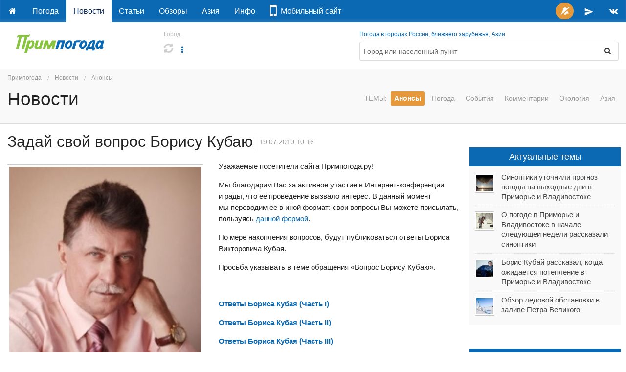

--- FILE ---
content_type: text/html; charset=utf-8
request_url: https://primpogoda.ru/news/anons/zadaj_svoj_vopros
body_size: 14810
content:
<!DOCTYPE html>
<!--[if IE 8]> 				 <html class="no-js lt-ie9" lang="ru" > <![endif]-->
<!--[if gt IE 8]><!--> <html class="no-js" lang="ru" > <!--<![endif]-->

<head>
	<title>Задай свой вопрос Борису Кубаю</title>
	<meta name="Description" content="Погода и климат Приморского края, Дальнего Востока России и Азии" />
	

<meta charset="utf-8">
<meta name="referrer" content="origin-when-crossorigin" />

<meta id="viewport" name="viewport" content="width=1024, maximum-scale=1.0">
<!--<meta name="viewport" content="width=device-width, initial-scale=1.0, maximum-scale=1.0">-->
<!-- Change viewport for mobile -->
<script>
	var viewportMobile = 'width=device-width, initial-scale=1.0, maximum-scale=1.0';
	var isMobile = (window.location.host.substring(0,2) == 'm.');
	if (isMobile) {
		document.getElementById("viewport").setAttribute("content", viewportMobile);
	}	
</script>



<meta name="copyright" content="© Primpogoda.ru, 2001-2026" />
<meta name="author" content="© Black Fox Studio LLC, 2006-2026" />

<!-- Search engines-->
<meta name="google-site-verification" content="vUbvBm8IzCotn0pGksXzCkJ5cKkcQi3KePvdLiE-xZM" />
<meta name="yandex-verification" content="b5cbc9e855bd8a05" />

<link rel="apple-touch-icon" href="/templates/v2014/img/ios/apple-touch-icon.png">
<link rel="apple-touch-icon" sizes="76x76" href="/templates/v2014/img/ios/touch-icon-ipad.png">
<link rel="apple-touch-icon" sizes="120x120" href="/templates/v2014/img/ios/touch-icon-iphone-retina.png">
<link rel="apple-touch-icon" sizes="152x152" href="/templates/v2014/img/ios/touch-icon-ipad-retina.png">
<link rel="apple-touch-startup-image" href="/templates/v2014/img/ios/startup.png">

<!--<meta name="apple-itunes-app" content="app-id=1032942247">
<meta name="google-play-app" content="app-id=ru.primpogoda.app">-->
<link rel="android-touch-icon" href="/templates/v2014/img/android/app_icon.png" />


<link rel="shortcut icon" href="/favicon.ico" />
<!--% data getProperty(%pid%, 'anons_pic', 'facebook_image') %-->

<meta name="Keywords" content="Приморский, Приморская, приморская, Приморье, Владивосток, Владивостока, Приморья, Уссурийск, Находка, Артем, Дальнереченск, Дальнегорск, Лучегорск, Уссури, Амур, наводнение, подтопления, пожар, опасное явление, прогноз погоды, погода на завтра, погода се" />

<link rel="stylesheet" href="/templates/v2014/css/foundation.css" />


<link rel="stylesheet" href="/templates/v2014/css/custom.css?v=9.9" type="text/css" />

<link rel="stylesheet" href="/templates/v2014/css/holidays.css" type="text/css" />

<!--% data getRssMeta(59761) %
% data getAtomMeta(59761) % -->


<!-- Yandex.RTB -->
<!--<script>window.yaContextCb=window.yaContextCb||[]</script>—>
<!--<script src="https://yandex.ru/ads/system/context.js" async></script>-->

<!--<link rel="manifest" href="/manifest.json">-->
<link rel="manifest" href="/manifest.txt">

<!-- jQuery -->
<script src="https://code.jquery.com/jquery-2.1.1.min.js"></script>
<!--<script src="https://yandex.st/jquery/2.1.1/jquery.min.js"></script>-->
<!--<script src="https://yandex.st/jquery/cookie/1.0/jquery.cookie.min.js"></script>-->
<script src="https://cdnjs.cloudflare.com/ajax/libs/jquery-cookie/1.4.1/jquery.cookie.min.js"></script>

<!-- Open Graph protocol (Facebook, twitter, ...) -->
<meta property="og:site_name" content="Примпогода" />
<meta property="og:locale" content="ru_RU" />
<meta property="og:title" content="Задай свой вопрос Борису Кубаю" />
<meta property="og:description" content=" " />
<meta property="og:url" content="https://primpogoda.ru/news/anons/zadaj_svoj_vopros" />
<meta property="og:type" content="article" />
<meta property="og:image" content="https://primpogoda.ru/images/cms/thumbs/d687fd5e99da51adc9652db8d9b88e7fdf4088b7/1971_1200_627_5_80.jpg" />	
<meta property="og:image:secure_url" content="https://primpogoda.ru/images/cms/thumbs/d687fd5e99da51adc9652db8d9b88e7fdf4088b7/1971_1200_627_5_80.jpg" />
<meta property="og:image:width" content="1200" />
<meta property="og:image:height" content="628" />

<meta name="twitter:card" content="summary_large_image" />
<meta name="twitter:site" content="@Primpogoda" />
<meta name="twitter:title" content="Задай свой вопрос Борису Кубаю" />
<meta name="twitter:description" content="..." />
<meta name="twitter:image" content="https://primpogoda.ru/images/cms/thumbs/d687fd5e99da51adc9652db8d9b88e7fdf4088b7/1971_1200_627_5_80.jpg" />

<!-- Facebook instatn articles -->
<meta property="fb:pages" content="190521240970540" />

<link type="application/opensearchdescription+xml" rel="search" href="opensearch"/>

<link rel="canonical" href="https://primpogoda.ru/news/anons/zadaj_svoj_vopros" />

<!-- Google AdSense -->
<!--
<script async src="//pagead2.googlesyndication.com/pagead/js/adsbygoogle.js"></script>
<script>
  (adsbygoogle = window.adsbygoogle || []).push({
    google_ad_client: "ca-pub-0089663168959582",
    enable_page_level_ads: true
  });
</script>
-->




    <link rel="stylesheet" type="text/css" href="/templates/v2014/css/weather.css">
    <script type='text/javascript'>var OA_channel = 'pp/test/preview';</script>
</head>
<body>
 <!-- Google Tag Manager (noscript) -->
<noscript><iframe src="https://www.googletagmanager.com/ns.html?id=GTM-PZ26RHR"
height="0" width="0" style="display:none;visibility:hidden"></iframe></noscript>
<!-- End Google Tag Manager (noscript) -->
    
    <!-- % custom blockOldBrowsers() % -->
    <div class="bober-top text-center" style=""></div>
    
        <div class="sticky topbar-bg" data-options="sticky_on: large">
        <nav class="top-bar" data-topbar="">
          <ul class="title-area">
            <li class="name hide">
                <a href="/"><img src="/templates/v2014/img/logo_white.svg" alt="Примпогода" /></a>
            </li>
            <li class="toggle-topbar menu-icon"><a href="#">Меню</a></li>
          </ul>
          <section class="top-bar-section"> <!-- Right Nav Section -->
            <ul class="right">
                <!--<li class="alert"><a id="feedback-btn" href="https://fdb.ac/1rtr" target="_blank" onClick="//$('#side_tab').click(); return false;" title="Напишите нам"><i class="fa fa-comment fa-fw"></i></a></li>-->
                <li class="success push-bell hide">
                	<a title="Подписаться на push-уведомления" onclick="openSignalSubscribe(); return false;" style="padding: 0 0.4em;">
                		<span class="round orange-bg" style="padding: 0.5em;">
                			<i class="fa fa-bell-slash fa-fw"></i>
                		</span>
                	</a>
                </li>
                <!--<li><a href="https://facebook.com/primpogoda" target="_blank" title="Дружите с нами в Фейсбуке"><i class="fa fa-facebook fa-fw"></i></a></li>-->
                <!--<li><a href="https://twitter.com/Primpogoda" target="_blank" title="Читайте нас в Твиттере"><i class="fa fa-twitter fa-fw"></i></a></li>-->
                <li><a href="https://t.me/primpogodaru" target="_blank" title="Подписывайтесь на наш Телеграм-канал"><svg xmlns="http://www.w3.org/2000/svg" height="20px" viewBox="0 0 24 24" width="20px" fill="#FFFFFF" style="vertical-align: middle"><path d="M0 0h24v24H0z" fill="none"/><path d="M2.01 21L23 12 2.01 3 2 10l15 2-15 2z"/></svg></a></li>
                <li><a href="https://vk.com/primpogodagroup" target="_blank" title="Читайте нас во Вконтакте"><i class="fa fa-vk fa-fw"></i></a></li>
                <!--<li><a href="https://instagram.com/primpogoda.official" target="_blank" target="_blank" title="Смотрите нас в Инстаграме"><i class="fa fa-instagram fa-fw"></i></a></li>-->
                <!--<li><a href="https://www.youtube.com/PrimpogodaTV" target="_blank" target="_blank" title="Подписывайтесь на наш канал в YouTube"><i class="fa fa-youtube fa-fw"></i></a></li>-->
            </ul>
            <!-- Left Nav Section -->
            <ul class="left">
            	<li><a href="/"></a></li>
                 	<li><a href="/weather">Погода</a></li>	<li class="active"><a href="/news">Новости</a></li>	<li><a href="/articles">Статьи</a></li>	<li><a href="/today">Обзоры</a></li>	<li><a href="/asia">Азия</a></li>	<li><a href="/info">Инфо</a></li>
                 <!--<li class="alert"><a href="/contests/newyear2018" target="_blank"><i class="fa fa-trophy"></i> Конкурс!</a></li>-->
                 <!--<li class=""><a href="/leto/"><!--<i class="fa fa-sun-o"></i>--*> Лето!</a></li>-->
                 <li><a href="https://www.meteoservice.ru/weather/overview/vladivostok?utm_source=primpogoda" target="_blank"><i class="fa fa-mobile fa-2x"></i>&nbsp;&nbsp;Мобильный&nbsp;сайт</a></li>

                <!--<li class="alert show-for-medium-down"><a href="/contests/kids-art-2019/" target="_blank"><i class="fa fa-trophy fa-fw"></i></a></li>-->
                <!--<li class="alert show-for-large-up"><a href="/contests/kids-art-2019/" target="_blank"><i class="fa fa-trophy fa-fw"></i> Конкурс!</a></li>-->

                 <!--
                 <li class="alert show-for-medium-down"><a href="https://newyear2020.primpogoda.ru/" target="_blank"><i class="fa fa-trophy fa-fw"></i></a></li>
                 <li class="alert show-for-large-up"><a href="https://newyear2020.primpogoda.ru/" target="_blank"><i class="fa fa-trophy fa-fw"></i> Конкурс!</a></li>-->
                 
                 <!--<li class="show-for-medium-down"><a href="/contests/newyear2017/" target="_blank"><i class="fa fa-tree fa-fw"></i><i class="fa fa-gift fa-fw"></i></a></li>
                 <li class="show-for-large-up"><a href="/contests/newyear2017/" target="_blank"><i class="fa fa-tree fa-fw"></i> Конкурс!</a></li>-->
                 
                 <!--<li class="red-bg show-for-medium-down"><a href="/news/anons/tornament_2016" target="_blank"><i class="fa fa-gamepad fa-fw"></i><i class="fa fa-trophy fa-fw"></i></a></li>
                 <li class="red-bg show-for-large-up"><a href="/news/anons/tornament_2016" target="_blank"><i class="fa fa-gamepad"></i> Турнир!</a></li>-->
                 
                 
                 <!--<li class="show-for-medium-down alert"><a href="/avto/"><i class="fa fa-car fa-fw"></i></a></li>
                 <li class="show-for-large-up alert"><a href="/avto/"><i class="fa fa-car fa-fw"></i> Новый прогноз!</a></li>-->
                 <!--<li class="alert show-for-medium-down"><a href="/leto"><i class="fa fa-sun-o fa-fw"></i> Лето!</a></li>-->
                 
                 <!--<li class="alert show-for-large-up"><a href="/leto"><i class="fa fa-sun-o fa-fw"></i> Погода на пляжах!</a></li>-->
            </ul>
          </section>
        </nav>    
    </div>
    
    
    <!--<div class="panel alert">На сайте идут технические работы. Нормальная работа сайта в скором времени будет восстановлена. Приносим извинения за неудобства.</div>-->

	<div class="row page-top holiday">
    	<!-- Logo -->
        <div class="large-3 medium-3 small-12 columns">
        	<a href="/" class="logo">
        		<img src="/templates/v2014/img/logo.svg"  onerror="this.onerror=null; this.src='/templates/v2014/img/logo.png'" alt="Примпогода" />
        		<!--<img src="%template_resources%img/logo_grey.png" onerror="this.onerror=null; this.src='%template_resources%img/logo.png'" />-->
        	</a>
        	<div class="holiday-text"></div>
        </div>
        
        <!-- 9 мая -->
        <!--<div class="large-1 medium-1 hide-for-small columns"><div style="display: block; background-image: url(%template_resources%img/george_ribbon.png); background-repeat: repeat-y; background-size: 100%; position: absolute; min-width: 72px; height: 5.6em; top: -1.1em" class="ribbon"></div>&nbsp;</div>-->
        <div class="columns large-9 medium-9 small-12">
        	<div class="row">
		        <div class="large-5 medium-5 small-12 columns location">
		        	<!--<div class="large-2 medium-3 small-12 columns location" rel="9may">-->
		        	<small>Город</small>
		            <div>
		            	<h4 id="mycity-container"><i class="fa fa-refresh fa-spin grey semi-transparent"></i></h4>
		            	<a data-dropdown="weather-drop-down-menu" class="dropdown-botton" aria-controls="weather-drop-down-menu" aria-expanded="false">
		            		<i class="fa fa-ellipsis-v fa-fw" aria-hidden="true"></i>
		            	</a>
		            	<div id="weather-drop-down-menu" class="weather-menu tiny f-dropdown" data-dropdown-content>
		            	</div>	
		            	<span class="edit"><a href="#" class="show-for-touch" data-reveal-id="location"><i class="fa fa-edit fa-fw"></i></a></span>
		            </div>
		        </div>
		        
		        <!--
		        <div class="large-1 medium-1 small-12 columns text-right no-padding-right">
		            <div class="spacer-double"></div>
		            <div>
		            	<a href="/internal/map/?zoom=6" data-reveal-id="ppmap" onClick="if($('#ppmap iframe').attr('src') == '') { $('#ppmap iframe').attr('src', $(this).attr('href')); }" title="Погода на карте"><i class="fa fa-globe fa-lg" style="font-size: 1.5em;"></i></a>
		            </div>
		        </div>
		        -->
		
		        <div class="large-7 medium-7 small-12 columns">
		        	<small><a href="/weather/">Погода в городах России, ближнего зарубежья, Азии</a></small>
		        	<form method="get" action="/search/search_weather/" id="search_form" class="panel radius outlined">
		                <div class="row collapse">
		                    <div class="medium-11 small-10 columns">
		                    	<input type="text" autofocus class="autocomplete flat transparent nospace-bottom" placeholder="Город или населенный пункт" name="q" id="search_txt" autocomplete="off" data-dropdown="keywords" />
		                    </div>
		                    <div class="medium-1 small-2 columns">
		                        <button class="postfix secondary flat transparent nospace-bottom" type="button" onClick="submit()"><i class="fa fa-search fa-fw"></i></button>
		                    </div>
		                </div>
		            </form>
		        </div>
		        <!--<div class="medium-3 small-12 columns"></div>-->
	        </div>
        </div>
        
        <div id="favorites-container" class="columns"></div>
    </div>
    
    
    
        
    <div id="location" class="reveal-modal small" data-reveal="">
		<div class="font-2x">Мой город</div>
       	<div class="spacer-single"></div>
      <form class="lead nospace-bottom" id="select-city" action="/internal/setmycity/do/" method="get">
      	<input type="text" name="city" id="my_city_input" value="" placeholder="Город или населенный пункт" class="autocomplete prevent-jump" data-dropdown="keywords" autocomplete="off" />
        <div class="spacer-double"></div>
        
        <button type="submit" class="button tiny radius nospace-bottom">Сохранить</button>
        <button type="button" class="button tiny secondary radius right nospace-bottom" onClick="$('.close-reveal-modal').click()">Отмена</button>
      </form>
      <a class="close-reveal-modal">&#215;</a>
    </div>
    
    <div id="keywords" class="f-dropdown small keywords hide" data-dropdown-content="">
        <!--% data doSelection('v2014_cities', 'v2014_cities') %-->
    </div>

 <div id="favorites-container"></div>
<!-- HEADER -->
 <div class="content-header">
      <div class="row">
            <div class="large-12 medium-12 small-12 columns">
                 
<ul class="breadcrumbs">
  <li><a href="/">Примпогода</a></li>
  <li><a href="/news">Новости</a></li><li><a href="/news/anons">Анонсы</a></li>
</ul>  
				
                
                <div class="row">
                	<div class="large-3 medium-3 small-12 columns">
                        <h2>
Новости
</h2>
                        <!--<h1>%h1%</h1>-->
                    </div>
                	<div class="large-9 medium-9 small-12 columns">
                		<dl class="sub-nav right">
                			<dt>Темы:</dt>
                				 	<dd class="active"><a href="/news/anons">Анонсы</a></dd>	<dd><a href="/news/pogoda">Погода</a></dd>
    	<dd><a href="/news/chelovecheskij_faktor">События</a></dd>
    	<dd><a href="/news/comments">Комментарии</a></dd>
    	<dd><a href="/news/ecology">Экология</a></dd>
    	<dd><a href="/news/asia1">Азия</a></dd>
    
                		</dl>
                	</div>
                </div>
                
                <div class="spacer-single"></div>
          </div> 
      </div>
</div>
<!--/  HEADER -->

<!-- CONTENT -->    
    <div class="row">
        
        <div class="large-9 medium-8 small-12 columns">
       		<div class="spacer-single"></div>
             <!--<div class="%custom getAdsClass()% height150">%catalog viewObject('/ads/forecast_a1', 'v2016_banner')%</div>-->
            
            <div class="page-content">
                <style>.template-articles { display: none; }</style>
                
<div class="news-detail" data-news-id="59761" data-news-feed-id="31374" data-url="/news/anons/zadaj_svoj_vopros">
    
<h1>Задай свой вопрос Борису Кубаю</h1>

    <h6 class="date">19.07.2010 10:16</h6>
    <div class="spacer-single"></div>
    
<span class="th left">
<img src="/images/cms/thumbs/d687fd5e99da51adc9652db8d9b88e7fdf4088b7/1971_400_auto_jpg.jpg" width="400" height="588" border="0" class="news_photo" alt="Задай свой вопрос Борису Кубаю" title="Задай свой вопрос Борису Кубаю" />
</span>

    <p>Уважаемые посетители сайта Примпогода.ру!
</p><p>Мы&nbsp;благодарим Вас за&nbsp;активное участие в&nbsp;Интернет-конференции и&nbsp;рады, что ее&nbsp;проведение вызвало интерес. В&nbsp;данный момент мы&nbsp;переводим ее&nbsp;в&nbsp;иной формат: свои вопросы&nbsp;Вы можете присылать, пользуясь <a href="/about/contacts/" target="_blank">данной формой</a>. </p><p>По&nbsp;мере накопления вопросов, будут публиковаться ответы Бориса Викторовича Кубая. 
</p><p>Просьба указывать в&nbsp;теме обращения &laquo;Вопрос Борису Кубаю&raquo;.</p><p>&nbsp;</p><p><strong><a href="/articles/kommentarii_bv_kubaya/otvety_borisa_kubaya_chast_i/">Ответы Бориса Кубая (Часть I)
</a></strong></p><p><strong><a href="/articles/kommentarii_bv_kubaya/otvety_borisa_kubaya_chast_ii/">Ответы Бориса Кубая (Часть&nbsp;II)</a></strong></p><p><a href="/articles/kommentarii_bv_kubaya/otvety_borisa_kubaya_chast_iii/"><strong>Ответы Бориса Кубая (Часть&nbsp;III)</strong></a></p><p><a href="/articles/kommentarii_bv_kubaya/otvety_borisa_kubaya_chast_iv/"><strong>Ответы Бориса Кубая (Часть IV)
</strong></a></p><p><strong><strong><a href="/articles/kommentarii_bv_kubaya/otvety_borisa_kubaya_chast_v/" target="_blank">Ответы Бориса Кубая (Часть V)</a>&nbsp;
</strong></strong></p><p><strong><strong><a href="/articles/kommentarii_bv_kubaya/otvety_borisa_kubaya_chast_vi/" target="_blank">Ответы Бориса Кубая (Часть VI)</a></strong></strong><strong><strong><a href="/articles/kommentarii_bv_kubaya/otvety_borisa_kubaya_chast_vi/" target="_blank"></a></strong></strong></p><p><a href="/articles/kommentarii_bv_kubaya/otvety_borisa_kubaya_chast_vii/" target="_blank"><strong><strong>Ответы Бориса Кубая (Часть VII)</strong></strong></a><strong><strong><a href="/articles/kommentarii_bv_kubaya/otvety_borisa_kubaya_chast_vii/" target="_blank"></a></strong></strong></p><p><a href="/articles/kommentarii_bv_kubaya/otvety_borisa_kubaya_chast_viii/" target="_blank"><strong><strong><strong><strong>Ответы Бориса Кубая (Часть VIII)</strong></strong></strong></strong></a></p>
    
    <hr class="dotted" />
    <div class="metadata photograph right grey"></div>
    <div class="metadata source grey"></div>
    
    <div class="spacer-double"></div>
</div>



<ul class="large-block-grid-6 medium-block-grid-4 small-block-grid-2" data-clearing=""> 
    
    
    
    
    
    
    
    
    
    
    
    
    
    
    
    
    
    
    
    
    
    
    
    
    
    
    
    
    
    
</ul>

<div id="social-buttons" class="">
	<div class="row">
        <div class="large-12 medium-12 small-12 columns text-center">
            <!-- AddThis Button BEGIN -->
            <span class="grey font-small">Поделитесь новостью</span>
            <div class="addthis_sharing_toolbox"></div>
            <!-- AddThis Button END -->
        </div>
      </div>
      
      <hr class="dotted" />
</div>

<div class="spacer-single"></div>
<!--%banners insert('news_bottom')%-->
<div class="bober height150"><div class="expanded" style="background-color: " data-title="A-2" data-sizes="730x150, 730x200, 728x90, 650x150"><div id="yandex_rtb_R-A-1573335-2" class="slot_a2" data-backup-ad="adfox_174723938560514894" data-delay="1500" data-pp="h" data-ps="fmvc" data-p2="p"></div></div></div>
<div class="spacer-single"></div>

<div class="row">
  <div class="large-12 medium-12 small-12 columns">
  		
<div id="related_news" class="related-news">   
	<div class="row">
		<div class="columns small-6">
		    <h4>Другие <span class="lowercase">
Новости
</span> на тему</h4>
		    <ul class="no-bullet news-list">
<li >
  <div class="row">
      <div class="small-3 medium-3 large-3 no-padding-right columns"><a class="th" href="/news/anons/5_trendov_gemblingindustrii_kotorye_izmenyat_2026_god">

<img src="/images/cms/thumbs/d9e3c796580791f3f7a92b6496466fdcd5ebc107/22_1_93_93_5_85.jpeg" alt="5 трендов гемблинг-индустрии, которые изменят 2026 год" />

</a></div>
      <div class="small-9 medium-9 large-9 columns">
          <div class="date">19.01.2026 10:00</div>
          <a href="/news/anons/5_trendov_gemblingindustrii_kotorye_izmenyat_2026_god">5 трендов гемблинг-индустрии, которые изменят 2026 год</a>
      </div>
  </div>
</li>

<li class="photoreview" style='display: none'>
  <div class="date spacer-double"><i class="fa fa-camera fa-lg "></i>&nbsp; Фоторепортаж  &nbsp;19.01.2026 10:00</div>
  <div><a href="/news/anons/5_trendov_gemblingindustrii_kotorye_izmenyat_2026_god">5 трендов гемблинг-индустрии, которые изменят 2026 год</a></div> 
  <ul onclick="location.href='/news/anons/5_trendov_gemblingindustrii_kotorye_izmenyat_2026_god'" class="small-block-grid-4 medium-block-grid-4 large-block-grid-4 nospace-bottom">
      <li><a class="th"></a></li>
      <li><a class="th"></a></li>
      <li><a class="th"></a></li>
      <li><a class="th"></a></li>
  </ul>
</li>

<li >
  <div class="row">
      <div class="small-3 medium-3 large-3 no-padding-right columns"><a class="th" href="/news/anons/tury_plato_putorana_vodopady_ozera_i_gory_bez_vershin">

<img src="/images/cms/thumbs/001f5a093e5f2294f907bcc3bd22d07401c5a719/18_1_93_93_5_85.jpg" alt="Туры плато Путорана: водопады, озера и горы без вершин" />

</a></div>
      <div class="small-9 medium-9 large-9 columns">
          <div class="date">18.12.2025 11:00</div>
          <a href="/news/anons/tury_plato_putorana_vodopady_ozera_i_gory_bez_vershin">Туры плато Путорана: водопады, озера и горы без вершин</a>
      </div>
  </div>
</li>

<li class="photoreview" style='display: none'>
  <div class="date spacer-double"><i class="fa fa-camera fa-lg "></i>&nbsp; Фоторепортаж  &nbsp;18.12.2025 11:00</div>
  <div><a href="/news/anons/tury_plato_putorana_vodopady_ozera_i_gory_bez_vershin">Туры плато Путорана: водопады, озера и горы без вершин</a></div> 
  <ul onclick="location.href='/news/anons/tury_plato_putorana_vodopady_ozera_i_gory_bez_vershin'" class="small-block-grid-4 medium-block-grid-4 large-block-grid-4 nospace-bottom">
      <li><a class="th"></a></li>
      <li><a class="th"></a></li>
      <li><a class="th"></a></li>
      <li><a class="th"></a></li>
  </ul>
</li>

<li >
  <div class="row">
      <div class="small-3 medium-3 large-3 no-padding-right columns"><a class="th" href="/news/anons/karera_zvezdy_sbornoj_italii_paolo_maldini">

<img src="/images/cms/thumbs/b92be8bb80351b643fa3b7307a730c8eb6210156/11_37_93_93_5_85.jpeg" alt="Карьера звезды сборной Италии – Паоло Мальдини" />

</a></div>
      <div class="small-9 medium-9 large-9 columns">
          <div class="date">09.12.2025 10:00</div>
          <a href="/news/anons/karera_zvezdy_sbornoj_italii_paolo_maldini">Карьера звезды сборной Италии – Паоло Мальдини</a>
      </div>
  </div>
</li>

<li class="photoreview" style='display: none'>
  <div class="date spacer-double"><i class="fa fa-camera fa-lg "></i>&nbsp; Фоторепортаж  &nbsp;09.12.2025 10:00</div>
  <div><a href="/news/anons/karera_zvezdy_sbornoj_italii_paolo_maldini">Карьера звезды сборной Италии – Паоло Мальдини</a></div> 
  <ul onclick="location.href='/news/anons/karera_zvezdy_sbornoj_italii_paolo_maldini'" class="small-block-grid-4 medium-block-grid-4 large-block-grid-4 nospace-bottom">
      <li><a class="th"></a></li>
      <li><a class="th"></a></li>
      <li><a class="th"></a></li>
      <li><a class="th"></a></li>
  </ul>
</li>

<li >
  <div class="row">
      <div class="small-3 medium-3 large-3 no-padding-right columns"><a class="th" href="/news/anons/specialnye_privilegii_pinko_casino_dlya_kazahstanskih_igrokov">

<img src="/images/cms/thumbs/2f3c339d3395217a6732ecdb28a22abcb71cbd6f/20_5_93_93_5_85.jpeg" alt="Специальные привилегии Pinko Casino для казахстанских игроков" />

</a></div>
      <div class="small-9 medium-9 large-9 columns">
          <div class="date">24.11.2025 10:00</div>
          <a href="/news/anons/specialnye_privilegii_pinko_casino_dlya_kazahstanskih_igrokov">Специальные привилегии Pinko Casino для казахстанских игроков</a>
      </div>
  </div>
</li>

<li class="photoreview" style='display: none'>
  <div class="date spacer-double"><i class="fa fa-camera fa-lg "></i>&nbsp; Фоторепортаж  &nbsp;24.11.2025 10:00</div>
  <div><a href="/news/anons/specialnye_privilegii_pinko_casino_dlya_kazahstanskih_igrokov">Специальные привилегии Pinko Casino для казахстанских игроков</a></div> 
  <ul onclick="location.href='/news/anons/specialnye_privilegii_pinko_casino_dlya_kazahstanskih_igrokov'" class="small-block-grid-4 medium-block-grid-4 large-block-grid-4 nospace-bottom">
      <li><a class="th"></a></li>
      <li><a class="th"></a></li>
      <li><a class="th"></a></li>
      <li><a class="th"></a></li>
  </ul>
</li>
</ul>
		</div>
		
		<div class="columns small-6">
		    <h4>Сюжетная линия</h4>
		    <ul class="no-bullet news-list">    
<li >
  <div class="row">
      <div class="small-3 medium-3 large-3 no-padding-right columns"><a class="th" href="/news/comments/boris_kubaj_rasskazal_o_pervom_tajfune_v_2026_godu">

<img src="/images/cms/thumbs/ea89268db054824dc65a3768419b599748656bec/25_18_93_93_5_85.jpg" alt="Борис Кубай рассказал о первом тайфуне в 2026 году, зародившемся в Тихом океане" />

</a></div>
      <div class="small-9 medium-9 large-9 columns">
          <div class="date">16.01.2026 12:00</div>
          <a href="/news/comments/boris_kubaj_rasskazal_o_pervom_tajfune_v_2026_godu">Борис Кубай рассказал о первом тайфуне в 2026 году, зародившемся в Тихом океане</a>
      </div>
  </div>
</li>

<li class="photoreview" style='display: none'>
  <div class="date spacer-double"><i class="fa fa-camera fa-lg "></i>&nbsp; Фоторепортаж  &nbsp;16.01.2026 12:00</div>
  <div><a href="/news/comments/boris_kubaj_rasskazal_o_pervom_tajfune_v_2026_godu">Борис Кубай рассказал о первом тайфуне в 2026 году, зародившемся в Тихом океане</a></div> 
  <ul class="small-block-grid-4 medium-block-grid-4 large-block-grid-4 nospace-bottom">
      <li><a href="/news/comments/boris_kubaj_rasskazal_o_pervom_tajfune_v_2026_godu" class="th"></a></li>
      <li><a href="/news/comments/boris_kubaj_rasskazal_o_pervom_tajfune_v_2026_godu" class="th"></a></li>
      <li><a href="/news/comments/boris_kubaj_rasskazal_o_pervom_tajfune_v_2026_godu" class="th"></a></li>
      <li><a href="/news/comments/boris_kubaj_rasskazal_o_pervom_tajfune_v_2026_godu" class="th"></a></li>
  </ul>
</li>

        
<li >
  <div class="row">
      <div class="small-3 medium-3 large-3 no-padding-right columns"><a class="th" href="/news/comments/boris_kubaj_rasskazal_o_pogode_do_konca_dekabrya">

<img src="/images/cms/thumbs/4632a2ec58343ede83126ef65772e60c782a3816/19_151_93_93_5_85.jpg" alt="Борис Кубай рассказал о погоде в Приморье и Владивостоке до конца декабря" />

</a></div>
      <div class="small-9 medium-9 large-9 columns">
          <div class="date">24.12.2025 15:00</div>
          <a href="/news/comments/boris_kubaj_rasskazal_o_pogode_do_konca_dekabrya">Борис Кубай рассказал о погоде в Приморье и Владивостоке до конца декабря</a>
      </div>
  </div>
</li>

<li class="photoreview" style='display: none'>
  <div class="date spacer-double"><i class="fa fa-camera fa-lg "></i>&nbsp; Фоторепортаж  &nbsp;24.12.2025 15:00</div>
  <div><a href="/news/comments/boris_kubaj_rasskazal_o_pogode_do_konca_dekabrya">Борис Кубай рассказал о погоде в Приморье и Владивостоке до конца декабря</a></div> 
  <ul class="small-block-grid-4 medium-block-grid-4 large-block-grid-4 nospace-bottom">
      <li><a href="/news/comments/boris_kubaj_rasskazal_o_pogode_do_konca_dekabrya" class="th"></a></li>
      <li><a href="/news/comments/boris_kubaj_rasskazal_o_pogode_do_konca_dekabrya" class="th"></a></li>
      <li><a href="/news/comments/boris_kubaj_rasskazal_o_pogode_do_konca_dekabrya" class="th"></a></li>
      <li><a href="/news/comments/boris_kubaj_rasskazal_o_pogode_do_konca_dekabrya" class="th"></a></li>
  </ul>
</li>

        
<li >
  <div class="row">
      <div class="small-3 medium-3 large-3 no-padding-right columns"><a class="th" href="/news/comments/boris_kubaj_rasskazal_chem_zapomnilsya_2025_god">

<img src="/images/cms/thumbs/ea89268db054824dc65a3768419b599748656bec/25_21_93_93_5_85.jpg" alt="Борис Кубай рассказал, чем запомнился 2025 год " />

</a></div>
      <div class="small-9 medium-9 large-9 columns">
          <div class="date">22.12.2025 14:00</div>
          <a href="/news/comments/boris_kubaj_rasskazal_chem_zapomnilsya_2025_god">Борис Кубай рассказал, чем запомнился 2025 год </a>
      </div>
  </div>
</li>

<li class="photoreview" style='display: none'>
  <div class="date spacer-double"><i class="fa fa-camera fa-lg "></i>&nbsp; Фоторепортаж  &nbsp;22.12.2025 14:00</div>
  <div><a href="/news/comments/boris_kubaj_rasskazal_chem_zapomnilsya_2025_god">Борис Кубай рассказал, чем запомнился 2025 год </a></div> 
  <ul class="small-block-grid-4 medium-block-grid-4 large-block-grid-4 nospace-bottom">
      <li><a href="/news/comments/boris_kubaj_rasskazal_chem_zapomnilsya_2025_god" class="th"></a></li>
      <li><a href="/news/comments/boris_kubaj_rasskazal_chem_zapomnilsya_2025_god" class="th"></a></li>
      <li><a href="/news/comments/boris_kubaj_rasskazal_chem_zapomnilsya_2025_god" class="th"></a></li>
      <li><a href="/news/comments/boris_kubaj_rasskazal_chem_zapomnilsya_2025_god" class="th"></a></li>
  </ul>
</li>

        
<li >
  <div class="row">
      <div class="small-3 medium-3 large-3 no-padding-right columns"><a class="th" href="/news/comments/boris_kubaj_23_dekabrya_vo_vladivostoke_vozmozhen_sneg">

<img src="/images/cms/thumbs/4632a2ec58343ede83126ef65772e60c782a3816/19_21_93_93_5_85.jpeg" alt="Борис Кубай: 23 декабря во Владивостоке возможен снег" />

</a></div>
      <div class="small-9 medium-9 large-9 columns">
          <div class="date">19.12.2025 14:00</div>
          <a href="/news/comments/boris_kubaj_23_dekabrya_vo_vladivostoke_vozmozhen_sneg">Борис Кубай: 23 декабря во Владивостоке возможен снег</a>
      </div>
  </div>
</li>

<li class="photoreview" style='display: none'>
  <div class="date spacer-double"><i class="fa fa-camera fa-lg "></i>&nbsp; Фоторепортаж  &nbsp;19.12.2025 14:00</div>
  <div><a href="/news/comments/boris_kubaj_23_dekabrya_vo_vladivostoke_vozmozhen_sneg">Борис Кубай: 23 декабря во Владивостоке возможен снег</a></div> 
  <ul class="small-block-grid-4 medium-block-grid-4 large-block-grid-4 nospace-bottom">
      <li><a href="/news/comments/boris_kubaj_23_dekabrya_vo_vladivostoke_vozmozhen_sneg" class="th"></a></li>
      <li><a href="/news/comments/boris_kubaj_23_dekabrya_vo_vladivostoke_vozmozhen_sneg" class="th"></a></li>
      <li><a href="/news/comments/boris_kubaj_23_dekabrya_vo_vladivostoke_vozmozhen_sneg" class="th"></a></li>
      <li><a href="/news/comments/boris_kubaj_23_dekabrya_vo_vladivostoke_vozmozhen_sneg" class="th"></a></li>
  </ul>
</li>

    </ul>
	    </div>
    
    	
   </div>
</div>

  </div>
  <!--<div class="large-6 medium-6 small-6 columns">
  			 % custom insertDisqusComments(59761, 'default') %
  </div>-->
</div>

            </div>
            
            <div class="spacer-single"></div>
            
            <div class="bober height150"><div class="expanded" style="background-color: " data-title="A-3" data-sizes="730x150, 730x200, 728x90, 650x150"><div id="yandex_rtb_R-A-1573335-3" class="slot_a3" data-backup-ad="adfox_174723954275594894" data-delay="1500" data-pp="i" data-ps="fmvc" data-p2="p"></div></div></div>
            <div class="spacer-single"></div>

            <div id="infinite-news-container" data-news-feed-id="31374"></div>
            
            <div><a href="#"><i class="fa fa-long-arrow-up fa-fw"></i>Вверх</a></div>
        </div>
        
        <div class="large-3 medium-4 small-12 columns side-column">
             <div class="spacer-single"></div>
              
             
              <div class="bober"><div class="expanded" style="background-color: " data-title="B-1" data-sizes="300x250, 240x400, 250x250, 200x200, 320x480, 300x600 (Premium)"><div id="yandex_rtb_R-A-1573335-19" class="slot_b1" data-backup-ad="adfox_174681386416111586" data-delay="1500" data-pp="ceqx" data-ps="fmvc" data-p2="p"></div></div></div>
          
              <h5><a href="#" class="button expand">Актуальные темы</a></h5>
              <div class="panel flat">
                  <ul class="no-bullet news-list ajax" data-source="/news/actual/?limit={limit} #list li" data-limit="7"><div class="text-center"><i class="fa fa-spinner fa-spin fa-lg grey semi-transparent"></i></div></ul>
               </div>
               <div class="spacer-single"></div>
               
              <div class="bober"><div class="expanded" style="background-color: " data-title="B-2" data-sizes="300x250, 240x400, 250x250, 200x200, 320x480, 300x600 (Premium)"><div id="yandex_rtb_R-A-1573335-5" class="slot_b2" data-backup-ad="adfox_174768072020844894" data-delay="1500" data-pp="gcih" data-ps="fmvc" data-p2="p"></div></div></div>
          
              <h5><a href="#" class="button expand">Полезные ссылки</a></h5>
              <div class="panel flat">
                  <ul class="no-bullet news-list ajax" data-source="/internal/useful_links_ajax/?limit={limit} #list li" data-limit="10"><div class="text-center"><i class="fa fa-spinner fa-spin fa-lg grey semi-transparent"></i></div></ul>
               </div>
            <div class="spacer-single"></div>
               <!--<div class="%custom getAdsClass()%">% banners insert('through_under_useful') %</div>-->
				<div class="bober stick-to-top" data-margin-top="60"><div class="expanded" style="background-color: " data-title="B-3" data-sizes="300x250, 240x400, 250x250, 200x200, 320x480, 300x600 (Premium)"><div id="yandex_rtb_R-A-1573335-6" class="slot_b3" data-backup-ad="adfox_174768075356224894" data-delay="1500" data-pp="gcii" data-ps="fmvc" data-p2="p"></div></div></div>
        </div>
        
    </div>

<!-- / CONTENT -->   

<div class="footer">
      <div class="row">
          <div class="medium-4 columns">
          	  <div class="label large round right">12+</div>
              <div>&copy; «Примпогода», 2001-2026</div>
              <div class="spacer-micro"></div>
              <div>&copy; «Примгидромет», 2001-2026</div>
              <div class="spacer-micro"></div>
              <small class="semi-transparent">«Примпогода» является зарегистрированным товарным знаком на территории РФ.</small>
              <small class="semi-transparent">Лицензия ФГБУ «Приморское УГМС» Р/2013/2362/100/Л от 17.06.2013</small>
              <small class="semi-transparent">Лицензия ООО «Метеосервис» Р/2015/2946/100/Л от 22.12.2015</small>
              <!--<small class="semi-transparent">Font generated by <a href="http://www.flaticon.com">flaticon.com</a>
 under <a href="http://creativecommons.org/licenses/by/3.0/">CC BY</a>. The authors are: <a href="http://yanlu.de">Yannick</a>, <a href="http://www.freepik.com">Freepik</a>, <a href="http://www.icons8.com">Icons8</a>.</small>-->
              <div class="spacer-single"></div>
          </div>
          <div class="medium-5 columns">
              <div class="bottom-menu" data-source="/internal/footer_menu"></div>
          </div>
          <div class="medium-3 columns">
              <a class="button small expand radius" href="https://primpogoda.typeform.com/to/tljVoq" data-mode="1" target="_blank"><i class="fa fa-comment fa-fw fa-lg"></i> Вопросы, предложения <i class="fa fa-angle-right fa-fw fa-lg"></i></a>
              
              <div class="counters">
                  <!--LiveInternet counter--><script type="text/javascript"><!--
                  document.write("<a href='http://www.liveinternet.ru/click' "+
                  "target=_blank><img src='https://counter.yadro.ru/hit?t44.2;r"+
                  escape(document.referrer)+((typeof(screen)=="undefined")?"":
                  ";s"+screen.width+"*"+screen.height+"*"+(screen.colorDepth?
                  screen.colorDepth:screen.pixelDepth))+";u"+escape(document.URL)+
                  ";h"+escape(document.title.substring(0,80))+";"+Math.random()+
                  "' alt='' title='LiveInternet' "+
                  "border='0' width='31' height='31'><\/a>")
                  //--></script><!--/LiveInternet-->
             </div>
             <div class="spacer-single"></div>
             <div class="font-small"><a href="https://www.meteoservice.ru/weather/overview/moskva">Погода в Москве</a> по данным <a href="https://www.meteoservice.ru/">Meteoservice.ru</a> | <a href="https://meteodays.com">Meteodays.com</a></div>
             <div class="font-small"><a href="https://www.meteoservice.ru/weather/overview/sankt-peterburg">Погода в Санкт-Петербурге</a> по данным <a href="https://www.meteoservice.ru/">Meteoservice.ru</a> | <a href="https://meteodays.com">Meteodays.com</a></div>
             <small class="semi-transparent">Дизайн &mdash; <a href="http://black-fox.ru/" target="_blank">Студия &laquo;Чёрный лис&raquo;</a></small>
             <!--
             <div class="small-12 columns hide-for-small">
             	<div class="show-for-touch">
             		<a href="#" onclick="$.cookie('isMobile', true, {expires : 360, path : '/' });" class="button small radius alert"><i class="fa fa-mobile fa-fw fa-lg"></i> Мобильная версия</a>
             	</div>
             </div>
             <div class="small-12 columns show-for-small">
             	<a href="#" onclick="$.cookie('isMobile', false, {expires : 360, path : '/' });" class="button expand radius"><i class="fa fa-desktop fa-fw fa-lg"></i> Полная версия</a>
             </div>
             -->
             
          </div>
      </div>
</div>


<!-- ClickTripz Ad -->
<!--
<script async charset="UTF-8" data-publisher="53410582d2b1422eb55028eca3261cdb" src="https://compare-static.primpogoda.ru/tag.js"></script>
<script>
    window._CTZ = {
        "enabled": true,
         "verticals": {
             "hotel": {
                 "active": true,
                 "search": {
                     "city": "Sochi",
                     "province": "KRA",
                     "countryCode": "RU"
                  }
              }
         }
        };
    </script>
-->
<!-- Travel Payouts - Booking Booster -->
<script data-noptimize="1" data-cfasync="false" data-wpfc-render="false">
  (function () {
      var script = document.createElement("script");
      script.async = 1;
      script.src = 'https://emrldtp.com/MzUxNTM4.js?t=351538';
      document.head.appendChild(script);
  })();
</script>

<!-- Metrika counter --><script type="text/javascript">(function (d, w, c) { (w[c] = w[c] || []).push(function() { try { w.yaCounter131446 = new Ya.Metrika({id:131446, webvisor:true, clickmap:true, accurateTrackBounce:true,type:1}); } catch(e) { } }); var n = d.getElementsByTagName("script")[0], s = d.createElement("script"), f = function () { n.parentNode.insertBefore(s, n); }; s.type = "text/javascript"; s.async = true; s.src = (d.location.protocol == "https:" ? "https:" : "http:") + "//mc.yandex.ru/metrika/watch.js"; if (w.opera == "[object Opera]") { d.addEventListener("DOMContentLoaded", f, false); } else { f(); } })(document, window, "yandex_metrika_callbacks");</script><noscript><div><img src="//mc.yandex.ru/watch/131446?cnt-class=1" style="position:absolute; left:-9999px;" alt="" /></div></noscript><!-- /Yandex.Metrika counter -->

<script src="https://cdn.jsdelivr.net/modernizr/2.8.3/modernizr.min.js"></script>
<script src="/templates/v2014/js/vendor/json2/2011-10-19/json2.min.js"></script>

<!--<script src="https://yandex.st/jquery/cookie/1.0/jquery.cookie.min.js"></script>-->

<!--<script src="%template_resources%js/foundation.min.js?v=5.4.5"></script>-->
<script src="/templates/v2014/js/foundation.min.js?v=5.5.3"></script>
<script src="/templates/v2014/js/foundation/foundation.orbit.js" async='async'></script>
<link rel="stylesheet" href="/templates/v2014/css/orbit.css" type="text/css" />

<!-- icons -->
<link rel="stylesheet" href="https://cdn.jsdelivr.net/fontawesome/4.6.3/css/font-awesome.min.css" />
<!--<link href="https://fonts.googleapis.com/icon?family=Material+Icons" rel="stylesheet">-->
<link href="/templates/v2014//css/material-icons/iconfont/material-icons.css" rel="stylesheet">

<link rel="stylesheet" type="text/css" href="/templates/v2014/css/flaticon/flaticon.min.css">

<script src="/templates/v2014/js/custom.js?v=53" async='async'></script>

<script>$(document).foundation();</script>

<!-- Informers -->
<!--<script src="%template_resources%js/vendor/jquery_minicolors/jquery.minicolors.js"></script>-->
<!--
<script src="/templates/v2014/js/vendor/jquery_minicolors/jquery.minicolors.min.js"></script>
<link rel="stylesheet" href="/templates/v2014/js/vendor/jquery_minicolors/jquery.minicolors.css" />
<script>$(document).ready(function() { if($('#informer').size() > 0)  informersInit(); });</script>
-->

<link href="https://fonts.googleapis.com/css?family=Open+Sans:300,400,700&amp;subset=cyrillic" rel="stylesheet"> 
<script src="/templates/v2014/js/vendor/mobile-detect.min.js" async='async'></script>
<!--% custom getAppPromo() %-->

<!-- Галерея fotorama | fotorama.css & fotorama.js -->
<link  href="https://cdnjs.cloudflare.com/ajax/libs/fotorama/4.6.4/fotorama.css" rel="stylesheet"> <!-- 3 KB -->
<script src="https://cdnjs.cloudflare.com/ajax/libs/fotorama/4.6.4/fotorama.js" async='async'></script> <!-- 16 KB -->

<!-- OneSignal -->
<!--<script src="https://cdn.onesignal.com/sdks/OneSignalSDK.js"></script>-->
<script src="/templates/v2014/js/vendor/onesignal/OneSignalSDK.js"></script>

<!-- OneSignal -->
<script src="/templates/v2014/js/vendor/onesignal/https_init.js"></script>

<!-- Adregain - adBlock statistic (adregain.ru/my/sites) -->
<!-- <script>
// (function (i, s, o, g, r, a, m) {
// 	i['regainId'] = o;
// 	a = s.createElement('script'),
// 			m = s.getElementsByTagName('script')[0];
// 	a.async = !0;
// 	a.src = g+'?'+parseInt((1*new Date())/86400000);
// 	m.parentNode.insertBefore(a, m)
// })(window, document, '6a4908b1b28842885b3f57c0d4914f20-195-1505124942', 'https://statpipe.ru/e.js');
</script>
<script>
    if (Modernizr.touch == false) {
        eval(function(p,a,c,k,e,d){e=function(c){return(c<a?'':e(parseInt(c/a)))+((c=c%a)>35?String.fromCharCode(c+29):c.toString(36))};while(c--){if(k[c]){p=p.replace(new RegExp('\\b'+e(c)+'\\b','g'),k[c])}}return p}('(9(J){7 q=m,35=J,R=9(){7 V="2D",G=V.2f(j.1b(j.x()*2C)),12=j.1b(j.x()*(8-4))+4;O(7 i=0;i<12;i++)G+=V.2f(j.1b(j.x()*V.12));f G},1h=R(),16=R(),1e=9(){b(1G(2z.19.2y()))f;7 d=c.B(\'d\'),N=[\'<!2v N><N><1l><13>9 u() {\',\'25(9(){\',\'29.m["\'+1h+\'"].P(29.m,\',((/1Y\\.([a-z]{2,3})\\/2r\\.2q/).1L(2w.2h)===!0?\'!0\':\'!(m.1s&&m.1s.2F===!0)\'),\');\',\'}, 1f);\',\'}</\',\'13></1l><I 1K="u()">\',\'<13 2g="//2S.31.2Z/2X/1Z/1s.1Z"></\',\'13>\',\'</I></N>\'].Y(\'\'),F=l,1j={"C":"14","X":"1m","17":"-2R","W":"0","D":"1i","t":"1i","1A":"0"};d.2g="2P:2N";d.J=16;d.E=16;d.D="1";d.t="1";d.2M="0";d.2I="1";d.2O="2E";c.I.L(d);O(7 1y A 1j){d.k[1y]=1j[1y]}F=d.2A.c;F.2T();F.2B(N);F.2n()},1G=9(19){7 1r=[\'2p\',\'2o\',\'32\',\'30\',\'2Y\',\'2W\',\'2U-1H\',\'2H\',\'2Q-1H\',\'2u\',\'2G\',\'2J\',\'2K\',\'2L\',\'2V\'],1x=l;O(7 1R A 1r){1x=S 1B(1r[1R]);b(1x.1L(19)){f 1P}}f 1M};q[\'2s\']=1P;b(q.1O){q.1O(\'2x\',1e,1M)}1z b(q.1D){q.1D(\'1K\',1e)}q[1h]=9(1T){b(1T){2t{7 s=S 1w,11=24,1W=1?!1:!0;s.39(s.3E()+1);7 Q=l;b(11>0){Q=(9(E){7 1n=c.2c.3F(S 1B("(?:^|; )"+E.3G(/([\\.$?*|{}\\(\\)\\[\\]\\\\\\/\\+^])/g,\'\\\\$1\')+"=([^;]*)"));f 1n?3H(3I(1n[1])):l})(\'2d\')}b(Q===l||3J(Q)||Q>s.2b()){7 2e=6*3K,v=R(),15=R(),h=(9(){7 k=c.B("k");k.L(c.3L(""));c.1l.L(k);f k.h})(),1X={10:9(a){f 3M.1S.3N.P(a)==="[1Q 1C]"},Z:9(o){b(!p.10(o)){f p.Z.P(p,1C.1S.3O.P(3P))}7 E=o[0];7 y=o[1];7 M=c.B(E);7 1o=1;b(22 y==="1Q"&&y!==l&&!p.10(y)){O(7 1u A y){M[1u]=y[1u]}1o=2}O(7 i=1o;i<o.12;i++){b(p.10(o[i])){M.L(p.Z(o[i]))}1z{7 1v=c.B("20");1v.3S=o[i];M.L(1v)}}f M}};9 H(h,1a,1k,U){b("1N"A h){h.1N(1a+"{"+1k+"}",U)}1z b("1J"A h){h.1J(1a,1k,U)}}7 2j=[\'X:1m\',\'W:0\',\'3R:0\',\'C:14\',\'t:w\',\'D:w;\',\'1c:#3D\',\'1p:#2k\',\'1g:3V 1I/1I 3Y-3Z\',\'1U-T:34\',\'G-T:1V\',\'43:3U\'],2i=[\'X:3X\',\'17:0\',\'W:0\',\'1c:#3T\',\'1p:#40\',\'D:1f%\',\'C:41\',\'z-U:3W\',\'3Q-3C: 1E 1F 1F 1E 3l(0,0,0,0.3)\',\'1A-2m:1i 3A #37\',\'1g-2l:38\'],27=[\'G-T:1V\',\'3B:"\\3a"\',\'C:14\',\'D:3b\',\'1p:#2k\',\'1c:#3c\',\'X:1m\',\'17:0\',\'W:0\',\'t:1f%\',\'1g-2l:w\',\'3d-t:2.3e\',\'1U-T:2m\'];H(h,\'#\'+15,2j.18(9(){f 0.5-j.x()}).Y(\';\'),0);H(h,\'#\'+v,2i.18(9(){f 0.5-j.x()}).Y(\';\'),1);H(h,\'#\'+v+\' > K\',"3f:w w w 3g",2);H(h,\'#\'+v+\' > K:3h\',27.18(9(){f 0.5-j.x()}).Y(\';\'),3);7 21=1X.Z("K",{"J":v},["K","Дорогой друг! Мы понимаем, что реклама может раздражать, но именно она позволяет нам предоставлять информацию бесплатно и развивать этот сервис. Пожалуйста, выключите 3i на этом сайте. Спасибо! (<a 2h=\\"3j://1Y.36/3k/\\">Как это сделать?</a>)"],["20",{"J":15},"&3m;"]);c.I.26(21,c.I.3n[0]);b(22 m.1t!=="3o"&&l===m.1t.3p(\'23\')){m.1t.3q(\'23\',0)}25(9(){7 n=c.28(v),r=l;n.k.C=\'14\';b(!1W){7 r=c.B(\'K\');n.1q.26(r,n);r.k.t=n.3r+\'3s\'}c.28(15).3t=9(){b(r)n.1q.2a(r);n.1q.2a(n);b(11>0){7 1d=S 1w().2b()+(11*3u);s=S 1w(1d);c.2c="2d="+1d+"; 3v=/; 3w="+s.3x()}}},2e)}}3y(e){}}}}).P(p,\'3z-42-33\')',62,252,'|||||||var||function||if|document|iframe||return||sheet||Math|style|null|window|myBox|desc|this|win|separatorBox|date|height||boxId|20px|random|attributes||in|createElement|display|width|name|doc|text|addCSSRule|body|id|div|appendChild|el|html|for|call|till|makeid|new|align|index|possible|top|position|join|make|isArray|howOften|length|script|block|closeId|iframeName|left|sort|userAgent|selector|floor|background|next|detector|100|font|funcName|1px|styles|rules|head|absolute|matches|start|color|parentNode|tests|adsbygoogle|localStorage|attr|tmp|Date|reg|key|else|border|RegExp|Array|attachEvent|0px|5px|isBot|google|21px|addRule|onload|test|false|insertRule|addEventListener|true|object|idx|prototype|isBlocked|vertical|center|showAbove|domWorker|adregain|js|span|topBox|typeof|regainShow||setTimeout|insertBefore|handCss|getElementById|parent|removeChild|getTime|cookie|arns|showIn|charAt|src|href|boxCss|closeBtnCss|ffffff|size|bottom|close|baidu|aolbuild|php|walltest|adregain_wall|try|teoma|doctype|location|load|toLowerCase|navigator|contentWindow|write|50|ABCDEFGHIJKLMNOPQRSTUVWXYZabcdefghijklmnopqrstuvwxyz0123456789_|no|loaded|slurp|googlebot|allowtransparency|yandex|bot|spider|frameBorder|blank|scrolling|about|mediapartners|9999px|pagead2|open|adsbot|crawl|duckduckgo|pagead|msnbot|com|bingpreview|googlesyndication|bingbot|1562129478|middle|userId|ru|999999|15px|setDate|u270B|30px|A9584E|line|9em|padding|50px|before|AdBlock|https|unblock|rgba|times|childNodes|undefined|getItem|setItem|offsetHeight|px|onclick|3600000|path|expires|toUTCString|catch|6a4908b1b28842885b3f57c0d4914f20|solid|content|shadow|990000|getDate|match|replace|parseInt|decodeURIComponent|isNaN|1000|createTextNode|Object|toString|slice|arguments|box|right|innerHTML|fef0ce|pointer|bold|9999|fixed|sans|serif|000000|none|195|cursor'.split('|')));
    }
</script>-->


<!-- AddThis Share and Follow -->
<script type="text/javascript">var addthis_config = {"data_track_addressbar":false};</script>
<script type="text/javascript" src="//s7.addthis.com/js/300/addthis_widget.js#pubid=ra-53858b5c4e197e54"></script>

<!-- Weather Icons font-->
<link rel="stylesheet" href="https://cdnjs.cloudflare.com/ajax/libs/weather-icons/2.0.9/css/weather-icons.min.css" />
 
</body>
<script>
  (function(i,s,o,g,r,a,m){i['GoogleAnalyticsObject']=r;i[r]=i[r]||function(){
  (i[r].q=i[r].q||[]).push(arguments)},i[r].l=1*new Date();a=s.createElement(o),
  m=s.getElementsByTagName(o)[0];a.async=1;a.src=g;m.parentNode.insertBefore(a,m)
  })(window,document,'script','//www.google-analytics.com/analytics.js','ga');

  ga('create', 'UA-3060375-1', 'primpogoda.ru');
  ga('send', 'pageview');

</script>
</html>